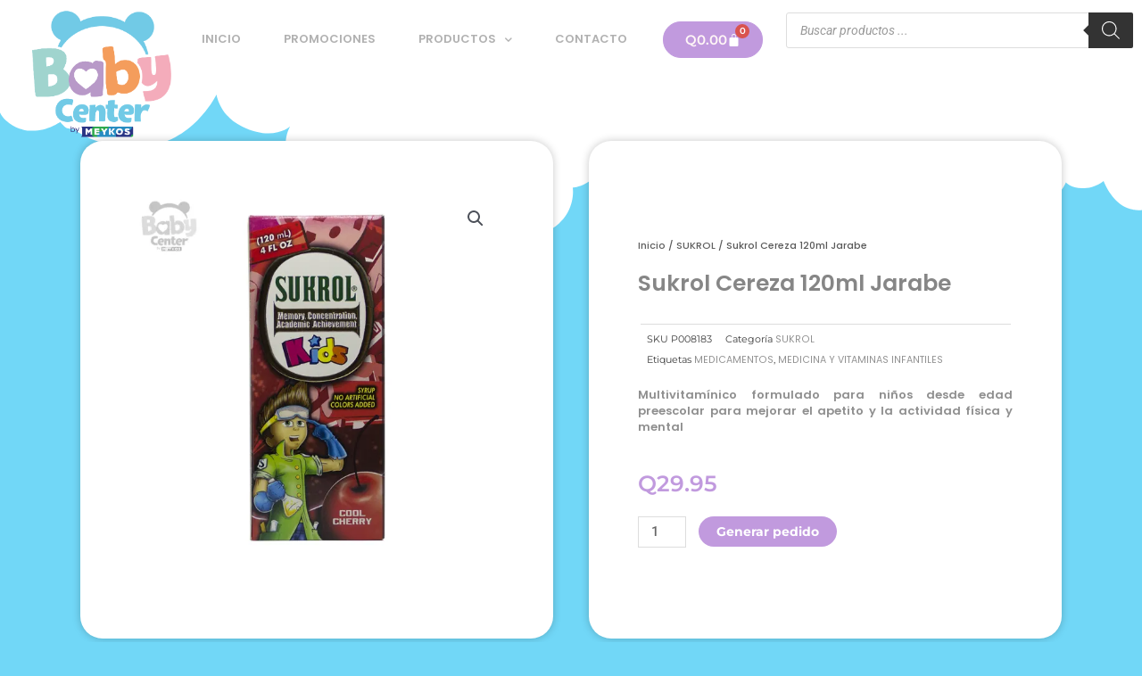

--- FILE ---
content_type: text/css
request_url: https://babycentergt.com/wp-content/uploads/elementor/css/post-12.css?ver=1762660295
body_size: 1723
content:
.elementor-12 .elementor-element.elementor-element-2b706d5:not(.elementor-motion-effects-element-type-background), .elementor-12 .elementor-element.elementor-element-2b706d5 > .elementor-motion-effects-container > .elementor-motion-effects-layer{background-color:#FFFFFF;}.elementor-12 .elementor-element.elementor-element-2b706d5 > .elementor-background-overlay{background-image:url("https://babycentergt.com/wp-content/uploads/2021/04/divider.svg");background-position:center center;background-repeat:repeat-x;background-size:contain;opacity:0.5;transition:background 0.3s, border-radius 0.3s, opacity 0.3s;}.elementor-12 .elementor-element.elementor-element-2b706d5 > .elementor-container{min-height:88px;}.elementor-12 .elementor-element.elementor-element-2b706d5{transition:background 0.3s, border 0.3s, border-radius 0.3s, box-shadow 0.3s;z-index:3;}.elementor-widget-image .widget-image-caption{color:var( --e-global-color-text );font-family:var( --e-global-typography-text-font-family ), Sans-serif;font-weight:var( --e-global-typography-text-font-weight );}.elementor-12 .elementor-element.elementor-element-38e63a1{width:var( --container-widget-width, 217px );max-width:217px;--container-widget-width:217px;--container-widget-flex-grow:0;top:-30px;}body:not(.rtl) .elementor-12 .elementor-element.elementor-element-38e63a1{left:4px;}body.rtl .elementor-12 .elementor-element.elementor-element-38e63a1{right:4px;}.elementor-12 .elementor-element.elementor-element-38e63a1 img{width:80%;}.elementor-widget-nav-menu .elementor-nav-menu .elementor-item{font-family:var( --e-global-typography-primary-font-family ), Sans-serif;font-weight:var( --e-global-typography-primary-font-weight );}.elementor-widget-nav-menu .elementor-nav-menu--main .elementor-item{color:var( --e-global-color-text );fill:var( --e-global-color-text );}.elementor-widget-nav-menu .elementor-nav-menu--main .elementor-item:hover,
					.elementor-widget-nav-menu .elementor-nav-menu--main .elementor-item.elementor-item-active,
					.elementor-widget-nav-menu .elementor-nav-menu--main .elementor-item.highlighted,
					.elementor-widget-nav-menu .elementor-nav-menu--main .elementor-item:focus{color:var( --e-global-color-accent );fill:var( --e-global-color-accent );}.elementor-widget-nav-menu .elementor-nav-menu--main:not(.e--pointer-framed) .elementor-item:before,
					.elementor-widget-nav-menu .elementor-nav-menu--main:not(.e--pointer-framed) .elementor-item:after{background-color:var( --e-global-color-accent );}.elementor-widget-nav-menu .e--pointer-framed .elementor-item:before,
					.elementor-widget-nav-menu .e--pointer-framed .elementor-item:after{border-color:var( --e-global-color-accent );}.elementor-widget-nav-menu{--e-nav-menu-divider-color:var( --e-global-color-text );}.elementor-widget-nav-menu .elementor-nav-menu--dropdown .elementor-item, .elementor-widget-nav-menu .elementor-nav-menu--dropdown  .elementor-sub-item{font-family:var( --e-global-typography-accent-font-family ), Sans-serif;font-weight:var( --e-global-typography-accent-font-weight );}.elementor-12 .elementor-element.elementor-element-59f604e .elementor-menu-toggle{margin-left:auto;background-color:#C19ADE;}.elementor-12 .elementor-element.elementor-element-59f604e .elementor-nav-menu .elementor-item{font-family:"Poppins", Sans-serif;font-size:13px;font-weight:600;text-transform:uppercase;letter-spacing:0px;}.elementor-12 .elementor-element.elementor-element-59f604e .elementor-nav-menu--main .elementor-item{color:#B1B1B1;fill:#B1B1B1;padding-left:14px;padding-right:14px;}.elementor-12 .elementor-element.elementor-element-59f604e .elementor-nav-menu--main .elementor-item:hover,
					.elementor-12 .elementor-element.elementor-element-59f604e .elementor-nav-menu--main .elementor-item.elementor-item-active,
					.elementor-12 .elementor-element.elementor-element-59f604e .elementor-nav-menu--main .elementor-item.highlighted,
					.elementor-12 .elementor-element.elementor-element-59f604e .elementor-nav-menu--main .elementor-item:focus{color:#B16EE4;fill:#B16EE4;}.elementor-12 .elementor-element.elementor-element-59f604e{--e-nav-menu-horizontal-menu-item-margin:calc( 20px / 2 );}.elementor-12 .elementor-element.elementor-element-59f604e .elementor-nav-menu--main:not(.elementor-nav-menu--layout-horizontal) .elementor-nav-menu > li:not(:last-child){margin-bottom:20px;}.elementor-12 .elementor-element.elementor-element-59f604e .elementor-nav-menu--dropdown a, .elementor-12 .elementor-element.elementor-element-59f604e .elementor-menu-toggle{color:#B1B1B1;fill:#B1B1B1;}.elementor-12 .elementor-element.elementor-element-59f604e .elementor-nav-menu--dropdown{background-color:#FFFFFF;border-radius:5px 5px 5px 5px;}.elementor-12 .elementor-element.elementor-element-59f604e .elementor-nav-menu--dropdown a:hover,
					.elementor-12 .elementor-element.elementor-element-59f604e .elementor-nav-menu--dropdown a:focus,
					.elementor-12 .elementor-element.elementor-element-59f604e .elementor-nav-menu--dropdown a.elementor-item-active,
					.elementor-12 .elementor-element.elementor-element-59f604e .elementor-nav-menu--dropdown a.highlighted,
					.elementor-12 .elementor-element.elementor-element-59f604e .elementor-menu-toggle:hover,
					.elementor-12 .elementor-element.elementor-element-59f604e .elementor-menu-toggle:focus{color:#FFFFFF;}.elementor-12 .elementor-element.elementor-element-59f604e .elementor-nav-menu--dropdown a:hover,
					.elementor-12 .elementor-element.elementor-element-59f604e .elementor-nav-menu--dropdown a:focus,
					.elementor-12 .elementor-element.elementor-element-59f604e .elementor-nav-menu--dropdown a.elementor-item-active,
					.elementor-12 .elementor-element.elementor-element-59f604e .elementor-nav-menu--dropdown a.highlighted{background-color:#B16EE4;}.elementor-12 .elementor-element.elementor-element-59f604e .elementor-nav-menu--dropdown a.elementor-item-active{color:#FFFFFF;background-color:#6FCFEB;}.elementor-12 .elementor-element.elementor-element-59f604e .elementor-nav-menu--dropdown .elementor-item, .elementor-12 .elementor-element.elementor-element-59f604e .elementor-nav-menu--dropdown  .elementor-sub-item{font-family:"Poppins", Sans-serif;font-size:14px;font-weight:500;}.elementor-12 .elementor-element.elementor-element-59f604e .elementor-nav-menu--dropdown li:first-child a{border-top-left-radius:5px;border-top-right-radius:5px;}.elementor-12 .elementor-element.elementor-element-59f604e .elementor-nav-menu--dropdown li:last-child a{border-bottom-right-radius:5px;border-bottom-left-radius:5px;}.elementor-12 .elementor-element.elementor-element-59f604e .elementor-nav-menu--main .elementor-nav-menu--dropdown, .elementor-12 .elementor-element.elementor-element-59f604e .elementor-nav-menu__container.elementor-nav-menu--dropdown{box-shadow:0px 0px 7px 0px rgba(0, 0, 0, 0.2);}.elementor-12 .elementor-element.elementor-element-59f604e .elementor-nav-menu--dropdown a{padding-left:19px;padding-right:19px;padding-top:9px;padding-bottom:9px;}.elementor-12 .elementor-element.elementor-element-59f604e .elementor-nav-menu--main > .elementor-nav-menu > li > .elementor-nav-menu--dropdown, .elementor-12 .elementor-element.elementor-element-59f604e .elementor-nav-menu__container.elementor-nav-menu--dropdown{margin-top:10px !important;}.elementor-12 .elementor-element.elementor-element-59f604e div.elementor-menu-toggle{color:#FFFFFF;}.elementor-12 .elementor-element.elementor-element-59f604e div.elementor-menu-toggle svg{fill:#FFFFFF;}.elementor-widget-woocommerce-menu-cart .elementor-menu-cart__toggle .elementor-button{font-family:var( --e-global-typography-primary-font-family ), Sans-serif;font-weight:var( --e-global-typography-primary-font-weight );}.elementor-widget-woocommerce-menu-cart .elementor-menu-cart__product-name a{font-family:var( --e-global-typography-primary-font-family ), Sans-serif;font-weight:var( --e-global-typography-primary-font-weight );}.elementor-widget-woocommerce-menu-cart .elementor-menu-cart__product-price{font-family:var( --e-global-typography-primary-font-family ), Sans-serif;font-weight:var( --e-global-typography-primary-font-weight );}.elementor-widget-woocommerce-menu-cart .elementor-menu-cart__footer-buttons .elementor-button{font-family:var( --e-global-typography-primary-font-family ), Sans-serif;font-weight:var( --e-global-typography-primary-font-weight );}.elementor-widget-woocommerce-menu-cart .elementor-menu-cart__footer-buttons a.elementor-button--view-cart{font-family:var( --e-global-typography-primary-font-family ), Sans-serif;font-weight:var( --e-global-typography-primary-font-weight );}.elementor-widget-woocommerce-menu-cart .elementor-menu-cart__footer-buttons a.elementor-button--checkout{font-family:var( --e-global-typography-primary-font-family ), Sans-serif;font-weight:var( --e-global-typography-primary-font-weight );}.elementor-widget-woocommerce-menu-cart .woocommerce-mini-cart__empty-message{font-family:var( --e-global-typography-primary-font-family ), Sans-serif;font-weight:var( --e-global-typography-primary-font-weight );}.elementor-12 .elementor-element.elementor-element-7c1283c .elementor-menu-cart__close-button, .elementor-12 .elementor-element.elementor-element-7c1283c .elementor-menu-cart__close-button-custom{margin-left:auto;}.elementor-12 .elementor-element.elementor-element-7c1283c{--main-alignment:center;--mini-cart-spacing:9px;--divider-style:solid;--subtotal-divider-style:solid;--elementor-remove-from-cart-button:none;--remove-from-cart-button:block;--toggle-button-text-color:#FFF6F6;--toggle-button-icon-color:#FFFFFF;--toggle-button-background-color:var( --e-global-color-0da11b9 );--toggle-button-border-color:var( --e-global-color-0da11b9 );--toggle-button-hover-text-color:#FFFEFE;--toggle-button-icon-hover-color:#FFFFFF;--toggle-button-hover-background-color:#B07FD5;--toggle-button-hover-border-color:#B07FD5;--toggle-button-border-radius:20px;--cart-background-color:#FFFFFF;--cart-border-style:none;--cart-border-radius:10px 10px 10px 10px;--cart-close-icon-size:18px;--cart-footer-layout:1fr 1fr;--products-max-height-sidecart:calc(100vh - 240px);--products-max-height-minicart:calc(100vh - 385px);--view-cart-button-text-color:#FFFFFF;--view-cart-button-background-color:var( --e-global-color-0da11b9 );--checkout-button-text-color:#FFFFFF;--checkout-button-background-color:var( --e-global-color-1f9c096 );}.elementor-12 .elementor-element.elementor-element-7c1283c .elementor-menu-cart__toggle .elementor-button{gap:11px;}body:not(.rtl) .elementor-12 .elementor-element.elementor-element-7c1283c .elementor-menu-cart__toggle .elementor-button-icon .elementor-button-icon-qty[data-counter]{right:-10px;top:-10px;}body.rtl .elementor-12 .elementor-element.elementor-element-7c1283c .elementor-menu-cart__toggle .elementor-button-icon .elementor-button-icon-qty[data-counter]{right:10px;top:-10px;left:auto;}.elementor-12 .elementor-element.elementor-element-7c1283c .widget_shopping_cart_content{--subtotal-divider-left-width:0;--subtotal-divider-right-width:0;}.elementor-12 .elementor-element.elementor-element-7c1283c .elementor-menu-cart__product-name a{color:var( --e-global-color-0da11b9 );}.elementor-12 .elementor-element.elementor-element-7c1283c .elementor-menu-cart__footer-buttons a.elementor-button--view-cart{font-family:"Montserrat", Sans-serif;font-size:12px;font-weight:600;letter-spacing:-0.5px;border-radius:25px 25px 25px 25px;}.elementor-12 .elementor-element.elementor-element-7c1283c .elementor-menu-cart__footer-buttons a.elementor-button--checkout{font-family:"Montserrat", Sans-serif;font-size:12px;font-weight:700;letter-spacing:-0.3px;border-radius:25px 25px 25px 25px;}.elementor-widget-search-form input[type="search"].elementor-search-form__input{font-family:var( --e-global-typography-text-font-family ), Sans-serif;font-weight:var( --e-global-typography-text-font-weight );}.elementor-widget-search-form .elementor-search-form__input,
					.elementor-widget-search-form .elementor-search-form__icon,
					.elementor-widget-search-form .elementor-lightbox .dialog-lightbox-close-button,
					.elementor-widget-search-form .elementor-lightbox .dialog-lightbox-close-button:hover,
					.elementor-widget-search-form.elementor-search-form--skin-full_screen input[type="search"].elementor-search-form__input{color:var( --e-global-color-text );fill:var( --e-global-color-text );}.elementor-widget-search-form .elementor-search-form__submit{font-family:var( --e-global-typography-text-font-family ), Sans-serif;font-weight:var( --e-global-typography-text-font-weight );background-color:var( --e-global-color-secondary );}.elementor-12 .elementor-element.elementor-element-4a209b0 .elementor-search-form__container{min-height:36px;}.elementor-12 .elementor-element.elementor-element-4a209b0 .elementor-search-form__submit{min-width:36px;}body:not(.rtl) .elementor-12 .elementor-element.elementor-element-4a209b0 .elementor-search-form__icon{padding-left:calc(36px / 3);}body.rtl .elementor-12 .elementor-element.elementor-element-4a209b0 .elementor-search-form__icon{padding-right:calc(36px / 3);}.elementor-12 .elementor-element.elementor-element-4a209b0 .elementor-search-form__input, .elementor-12 .elementor-element.elementor-element-4a209b0.elementor-search-form--button-type-text .elementor-search-form__submit{padding-left:calc(36px / 3);padding-right:calc(36px / 3);}.elementor-12 .elementor-element.elementor-element-4a209b0:not(.elementor-search-form--skin-full_screen) .elementor-search-form__container{border-radius:3px;}.elementor-12 .elementor-element.elementor-element-4a209b0.elementor-search-form--skin-full_screen input[type="search"].elementor-search-form__input{border-radius:3px;}.elementor-theme-builder-content-area{height:400px;}.elementor-location-header:before, .elementor-location-footer:before{content:"";display:table;clear:both;}@media(max-width:1024px){.elementor-12 .elementor-element.elementor-element-38e63a1{width:var( --container-widget-width, 119px );max-width:119px;--container-widget-width:119px;--container-widget-flex-grow:0;top:-27px;}body:not(.rtl) .elementor-12 .elementor-element.elementor-element-38e63a1{left:11px;}body.rtl .elementor-12 .elementor-element.elementor-element-38e63a1{right:11px;}.elementor-12 .elementor-element.elementor-element-59f604e .elementor-menu-toggle{border-radius:100px;}}@media(max-width:767px){.elementor-12 .elementor-element.elementor-element-2b706d5{margin-top:0px;margin-bottom:0px;}.elementor-12 .elementor-element.elementor-element-f54d101{width:50%;}.elementor-12 .elementor-element.elementor-element-38e63a1{width:var( --container-widget-width, 140px );max-width:140px;--container-widget-width:140px;--container-widget-flex-grow:0;top:-29px;}body:not(.rtl) .elementor-12 .elementor-element.elementor-element-38e63a1{left:-2px;}body.rtl .elementor-12 .elementor-element.elementor-element-38e63a1{right:-2px;}.elementor-12 .elementor-element.elementor-element-38e63a1 img{width:65%;}.elementor-12 .elementor-element.elementor-element-4e1b832{width:50%;}.elementor-12 .elementor-element.elementor-element-59f604e > .elementor-widget-container{margin:25px 0px 0px 0px;}.elementor-12 .elementor-element.elementor-element-59f604e{--e-nav-menu-horizontal-menu-item-margin:calc( 29px / 2 );}.elementor-12 .elementor-element.elementor-element-59f604e .elementor-nav-menu--main:not(.elementor-nav-menu--layout-horizontal) .elementor-nav-menu > li:not(:last-child){margin-bottom:29px;}.elementor-12 .elementor-element.elementor-element-59f604e .elementor-nav-menu--main > .elementor-nav-menu > li > .elementor-nav-menu--dropdown, .elementor-12 .elementor-element.elementor-element-59f604e .elementor-nav-menu__container.elementor-nav-menu--dropdown{margin-top:100px !important;}.elementor-12 .elementor-element.elementor-element-4f8d5ad{width:50%;}.elementor-12 .elementor-element.elementor-element-4f8d5ad > .elementor-element-populated{padding:15px 15px 15px 15px;}.elementor-12 .elementor-element.elementor-element-7c1283c{--main-alignment:center;--mini-cart-spacing:10px;--cart-border-radius:10px 10px 10px 10px;--cart-close-icon-size:14px;--remove-item-button-size:25px;--cart-footer-layout:1fr;--products-max-height-sidecart:calc(100vh - 300px);--products-max-height-minicart:calc(100vh - 450px);--empty-message-alignment:center;}.elementor-12 .elementor-element.elementor-element-7c1283c .elementor-menu-cart__toggle .elementor-button{gap:20px;}.elementor-12 .elementor-element.elementor-element-7c1283c .elementor-menu-cart__footer-buttons a.elementor-button--view-cart{border-radius:25px 25px 25px 25px;}.elementor-12 .elementor-element.elementor-element-7c1283c .elementor-menu-cart__footer-buttons a.elementor-button--checkout{border-radius:25px 25px 25px 25px;}.elementor-12 .elementor-element.elementor-element-95878c5{width:50%;}.elementor-12 .elementor-element.elementor-element-95878c5 > .elementor-element-populated{padding:15px 15px 15px 15px;}}@media(min-width:768px){.elementor-12 .elementor-element.elementor-element-f54d101{width:15.352%;}.elementor-12 .elementor-element.elementor-element-4e1b832{width:41.463%;}.elementor-12 .elementor-element.elementor-element-4f8d5ad{width:11.256%;}.elementor-12 .elementor-element.elementor-element-95878c5{width:31.915%;}}/* Start custom CSS for nav-menu, class: .elementor-element-59f604e */.dropdown-menu-toggle, .ast-icon, .icon-arrow{
    display:none;
}/* End custom CSS */

--- FILE ---
content_type: text/css
request_url: https://babycentergt.com/wp-content/uploads/elementor/css/post-97.css?ver=1762660295
body_size: -63
content:
.elementor-97 .elementor-element.elementor-element-e995744:not(.elementor-motion-effects-element-type-background), .elementor-97 .elementor-element.elementor-element-e995744 > .elementor-motion-effects-container > .elementor-motion-effects-layer{background-color:#C19ADE;}.elementor-97 .elementor-element.elementor-element-e995744 > .elementor-container{min-height:110px;}.elementor-97 .elementor-element.elementor-element-e995744{transition:background 0.3s, border 0.3s, border-radius 0.3s, box-shadow 0.3s;margin-top:0px;margin-bottom:0px;}.elementor-97 .elementor-element.elementor-element-e995744 > .elementor-background-overlay{transition:background 0.3s, border-radius 0.3s, opacity 0.3s;}.elementor-widget-heading .elementor-heading-title{font-family:var( --e-global-typography-primary-font-family ), Sans-serif;font-weight:var( --e-global-typography-primary-font-weight );color:var( --e-global-color-primary );}.elementor-97 .elementor-element.elementor-element-ce51ad8{text-align:center;}.elementor-97 .elementor-element.elementor-element-ce51ad8 .elementor-heading-title{font-family:"Montserrat", Sans-serif;font-size:12px;font-weight:600;color:#FFFFFF;}.elementor-theme-builder-content-area{height:400px;}.elementor-location-header:before, .elementor-location-footer:before{content:"";display:table;clear:both;}

--- FILE ---
content_type: text/css
request_url: https://babycentergt.com/wp-content/uploads/elementor/css/post-661.css?ver=1762660295
body_size: 1907
content:
.elementor-661 .elementor-element.elementor-element-3e0e5375 > .elementor-shape-top svg{height:203px;}.elementor-661 .elementor-element.elementor-element-3e0e5375{margin-top:0px;margin-bottom:0px;padding:50px 0px 0px 0px;}.elementor-661 .elementor-element.elementor-element-6638ecdc:not(.elementor-motion-effects-element-type-background) > .elementor-widget-wrap, .elementor-661 .elementor-element.elementor-element-6638ecdc > .elementor-widget-wrap > .elementor-motion-effects-container > .elementor-motion-effects-layer{background-color:#FFFFFF;}.elementor-661 .elementor-element.elementor-element-6638ecdc > .elementor-element-populated, .elementor-661 .elementor-element.elementor-element-6638ecdc > .elementor-element-populated > .elementor-background-overlay, .elementor-661 .elementor-element.elementor-element-6638ecdc > .elementor-background-slideshow{border-radius:25px 25px 25px 25px;}.elementor-661 .elementor-element.elementor-element-6638ecdc > .elementor-element-populated{box-shadow:0px 0px 10px 0px rgba(0, 0, 0, 0.22);transition:background 0.3s, border 0.3s, border-radius 0.3s, box-shadow 0.3s;margin:20px 20px 20px 20px;--e-column-margin-right:20px;--e-column-margin-left:20px;padding:55px 55px 55px 55px;}.elementor-661 .elementor-element.elementor-element-6638ecdc > .elementor-element-populated > .elementor-background-overlay{transition:background 0.3s, border-radius 0.3s, opacity 0.3s;}.elementor-661 .elementor-element.elementor-element-506d65f9 > .elementor-widget-container{margin:0px 0px 0px 0px;padding:0px 0px 0px 0px;}.woocommerce .elementor-661 .elementor-element.elementor-element-506d65f9 .woocommerce-product-gallery__trigger + .woocommerce-product-gallery__wrapper,
					.woocommerce .elementor-661 .elementor-element.elementor-element-506d65f9 .flex-viewport{border-radius:30px 30px 30px 30px;}.woocommerce .elementor-661 .elementor-element.elementor-element-506d65f9 .flex-viewport:not(:last-child){margin-bottom:39px;}.elementor-661 .elementor-element.elementor-element-7f1e34f4:not(.elementor-motion-effects-element-type-background) > .elementor-widget-wrap, .elementor-661 .elementor-element.elementor-element-7f1e34f4 > .elementor-widget-wrap > .elementor-motion-effects-container > .elementor-motion-effects-layer{background-color:#FFFFFF;}.elementor-bc-flex-widget .elementor-661 .elementor-element.elementor-element-7f1e34f4.elementor-column .elementor-widget-wrap{align-items:center;}.elementor-661 .elementor-element.elementor-element-7f1e34f4.elementor-column.elementor-element[data-element_type="column"] > .elementor-widget-wrap.elementor-element-populated{align-content:center;align-items:center;}.elementor-661 .elementor-element.elementor-element-7f1e34f4 > .elementor-element-populated, .elementor-661 .elementor-element.elementor-element-7f1e34f4 > .elementor-element-populated > .elementor-background-overlay, .elementor-661 .elementor-element.elementor-element-7f1e34f4 > .elementor-background-slideshow{border-radius:25px 25px 25px 25px;}.elementor-661 .elementor-element.elementor-element-7f1e34f4 > .elementor-element-populated{box-shadow:0px 0px 10px 0px rgba(0, 0, 0, 0.22);transition:background 0.3s, border 0.3s, border-radius 0.3s, box-shadow 0.3s;margin:20px 20px 20px 20px;--e-column-margin-right:20px;--e-column-margin-left:20px;padding:55px 55px 55px 55px;}.elementor-661 .elementor-element.elementor-element-7f1e34f4 > .elementor-element-populated > .elementor-background-overlay{transition:background 0.3s, border-radius 0.3s, opacity 0.3s;}.elementor-661 .elementor-element.elementor-element-384b5c4e > .elementor-widget-container{margin:20px 0px 0px 0px;}.elementor-661 .elementor-element.elementor-element-384b5c4e .woocommerce-breadcrumb{color:#5A5A5A;font-family:"Poppins", Sans-serif;font-size:11px;font-weight:500;line-height:1.7em;}.elementor-661 .elementor-element.elementor-element-384b5c4e .woocommerce-breadcrumb > a{color:#606060;}.elementor-widget-woocommerce-product-title .elementor-heading-title{font-family:var( --e-global-typography-primary-font-family ), Sans-serif;font-weight:var( --e-global-typography-primary-font-weight );color:var( --e-global-color-primary );}.elementor-661 .elementor-element.elementor-element-57e4c6e3 > .elementor-widget-container{margin:-15px 0px 0px 0px;}.elementor-661 .elementor-element.elementor-element-57e4c6e3 .elementor-heading-title{font-family:"Poppins", Sans-serif;font-size:25px;font-weight:600;color:#868686;}.elementor-661 .elementor-element.elementor-element-67d3afee > .elementor-container > .elementor-column > .elementor-widget-wrap{align-content:center;align-items:center;}.elementor-661 .elementor-element.elementor-element-67d3afee, .elementor-661 .elementor-element.elementor-element-67d3afee > .elementor-background-overlay{border-radius:0px 0px 0px 0px;}.elementor-661 .elementor-element.elementor-element-67d3afee{margin-top:-15px;margin-bottom:0px;padding:0px 0px 0px 0px;}.elementor-661 .elementor-element.elementor-element-107031cf > .elementor-element-populated{margin:0px 0px 0px 0px;--e-column-margin-right:0px;--e-column-margin-left:0px;padding:10px 10px 10px 10px;}.elementor-widget-woocommerce-product-meta .product_meta .detail-container:not(:last-child):after{border-color:var( --e-global-color-text );}.elementor-661 .elementor-element.elementor-element-32bce4e:not(.elementor-woo-meta--view-inline) .product_meta .detail-container:not(:last-child){padding-bottom:calc(15px/2);}.elementor-661 .elementor-element.elementor-element-32bce4e:not(.elementor-woo-meta--view-inline) .product_meta .detail-container:not(:first-child){margin-top:calc(15px/2);}.elementor-661 .elementor-element.elementor-element-32bce4e.elementor-woo-meta--view-inline .product_meta .detail-container{margin-right:calc(15px/2);margin-left:calc(15px/2);}.elementor-661 .elementor-element.elementor-element-32bce4e.elementor-woo-meta--view-inline .product_meta{margin-right:calc(-15px/2);margin-left:calc(-15px/2);}body:not(.rtl) .elementor-661 .elementor-element.elementor-element-32bce4e.elementor-woo-meta--view-inline .detail-container:after{right:calc( (-15px/2) + (-1px/2) );}body:not.rtl .elementor-661 .elementor-element.elementor-element-32bce4e.elementor-woo-meta--view-inline .detail-container:after{left:calc( (-15px/2) - (1px/2) );}.elementor-661 .elementor-element.elementor-element-32bce4e{font-family:"Montserrat", Sans-serif;font-size:12px;color:#3E3E3E;}.elementor-661 .elementor-element.elementor-element-32bce4e a{color:#929292;}.elementor-widget-woocommerce-product-content{color:var( --e-global-color-text );font-family:var( --e-global-typography-text-font-family ), Sans-serif;font-weight:var( --e-global-typography-text-font-weight );}.elementor-661 .elementor-element.elementor-element-d86db61{text-align:justify;color:#8F8F8F;font-family:"Poppins", Sans-serif;font-size:13px;font-weight:600;line-height:18px;}.woocommerce .elementor-widget-woocommerce-product-price .price{color:var( --e-global-color-primary );font-family:var( --e-global-typography-primary-font-family ), Sans-serif;font-weight:var( --e-global-typography-primary-font-weight );}.woocommerce .elementor-661 .elementor-element.elementor-element-b9232f3 .price{color:var( --e-global-color-0da11b9 );font-family:"Montserrat", Sans-serif;font-size:25px;font-weight:600;}.elementor-widget-woocommerce-product-add-to-cart .added_to_cart{font-family:var( --e-global-typography-accent-font-family ), Sans-serif;font-weight:var( --e-global-typography-accent-font-weight );}.elementor-661 .elementor-element.elementor-element-bd98b8c .cart button, .elementor-661 .elementor-element.elementor-element-bd98b8c .cart .button{border-radius:25px 25px 25px 25px;background-color:var( --e-global-color-0da11b9 );transition:all 0.2s;}.elementor-661 .elementor-element.elementor-element-bd98b8c .quantity .qty{transition:all 0.2s;}.elementor-661 .elementor-element.elementor-element-347da523 > .elementor-container > .elementor-column > .elementor-widget-wrap{align-content:center;align-items:center;}.elementor-661 .elementor-element.elementor-element-347da523{margin-top:0px;margin-bottom:0px;}.elementor-661 .elementor-element.elementor-element-5f7ea3a4:not(.elementor-motion-effects-element-type-background) > .elementor-widget-wrap, .elementor-661 .elementor-element.elementor-element-5f7ea3a4 > .elementor-widget-wrap > .elementor-motion-effects-container > .elementor-motion-effects-layer{background-color:#FFFFFF;}.elementor-661 .elementor-element.elementor-element-5f7ea3a4 > .elementor-element-populated, .elementor-661 .elementor-element.elementor-element-5f7ea3a4 > .elementor-element-populated > .elementor-background-overlay, .elementor-661 .elementor-element.elementor-element-5f7ea3a4 > .elementor-background-slideshow{border-radius:20px 20px 20px 20px;}.elementor-661 .elementor-element.elementor-element-5f7ea3a4 > .elementor-element-populated{box-shadow:0px 0px 10px 0px rgba(0, 0, 0, 0.15);transition:background 0.3s, border 0.3s, border-radius 0.3s, box-shadow 0.3s;margin:20px 20px 20px 20px;--e-column-margin-right:20px;--e-column-margin-left:20px;padding:10px 70px 0px 70px;}.elementor-661 .elementor-element.elementor-element-5f7ea3a4 > .elementor-element-populated > .elementor-background-overlay{transition:background 0.3s, border-radius 0.3s, opacity 0.3s;}.elementor-661 .elementor-element.elementor-element-31c2ae6 > .elementor-container > .elementor-column > .elementor-widget-wrap{align-content:center;align-items:center;}.elementor-661 .elementor-element.elementor-element-31c2ae6, .elementor-661 .elementor-element.elementor-element-31c2ae6 > .elementor-background-overlay{border-radius:0px 0px 0px 0px;}.elementor-661 .elementor-element.elementor-element-31c2ae6{margin-top:0px;margin-bottom:0px;padding:0px 0px 20px 0px;}.elementor-bc-flex-widget .elementor-661 .elementor-element.elementor-element-25806d2.elementor-column .elementor-widget-wrap{align-items:center;}.elementor-661 .elementor-element.elementor-element-25806d2.elementor-column.elementor-element[data-element_type="column"] > .elementor-widget-wrap.elementor-element-populated{align-content:center;align-items:center;}.elementor-661 .elementor-element.elementor-element-162e1f1d{text-align:left;}.elementor-661 .elementor-element.elementor-element-162e1f1d .elementor-heading-title{font-family:"Poppins", Sans-serif;font-size:12px;text-transform:capitalize;color:#A4A4A4;}.elementor-widget-heading .elementor-heading-title{font-family:var( --e-global-typography-primary-font-family ), Sans-serif;font-weight:var( --e-global-typography-primary-font-weight );color:var( --e-global-color-primary );}.elementor-661 .elementor-element.elementor-element-d0872e2 .elementor-heading-title{font-family:"Poppins", Sans-serif;font-size:19px;font-weight:500;text-transform:uppercase;letter-spacing:0px;color:#818181;}.elementor-661 .elementor-element.elementor-element-49b715aa > .elementor-widget-container{margin:0px 0px 0px 0px;}.elementor-661 .elementor-element.elementor-element-49b715aa{text-align:left;}.woocommerce .elementor-661 .elementor-element.elementor-element-49b715aa .woocommerce-product-details__short-description{color:#5B5B5B;font-family:"Montserrat", Sans-serif;font-size:14px;font-weight:500;line-height:1.7em;}.elementor-bc-flex-widget .elementor-661 .elementor-element.elementor-element-58686b4d.elementor-column .elementor-widget-wrap{align-items:flex-start;}.elementor-661 .elementor-element.elementor-element-58686b4d.elementor-column.elementor-element[data-element_type="column"] > .elementor-widget-wrap.elementor-element-populated{align-content:flex-start;align-items:flex-start;}.elementor-661 .elementor-element.elementor-element-58686b4d > .elementor-element-populated{margin:0px 0px 0px 0px;--e-column-margin-right:0px;--e-column-margin-left:0px;padding:10px 10px 10px 10px;}.elementor-widget-woocommerce-product-related.elementor-wc-products ul.products li.product .woocommerce-loop-product__title{color:var( --e-global-color-primary );}.elementor-widget-woocommerce-product-related.elementor-wc-products ul.products li.product .woocommerce-loop-category__title{color:var( --e-global-color-primary );}.elementor-widget-woocommerce-product-related.elementor-wc-products ul.products li.product .woocommerce-loop-product__title, .elementor-widget-woocommerce-product-related.elementor-wc-products ul.products li.product .woocommerce-loop-category__title{font-family:var( --e-global-typography-primary-font-family ), Sans-serif;font-weight:var( --e-global-typography-primary-font-weight );}.woocommerce .elementor-widget-woocommerce-product-related.elementor-wc-products .products > h2{color:var( --e-global-color-primary );font-family:var( --e-global-typography-primary-font-family ), Sans-serif;font-weight:var( --e-global-typography-primary-font-weight );}.elementor-widget-woocommerce-product-related.elementor-wc-products ul.products li.product .price{color:var( --e-global-color-primary );font-family:var( --e-global-typography-primary-font-family ), Sans-serif;font-weight:var( --e-global-typography-primary-font-weight );}.elementor-widget-woocommerce-product-related.elementor-wc-products ul.products li.product .price ins{color:var( --e-global-color-primary );}.elementor-widget-woocommerce-product-related.elementor-wc-products ul.products li.product .price ins .amount{color:var( --e-global-color-primary );}.elementor-widget-woocommerce-product-related.elementor-wc-products ul.products li.product .price del{color:var( --e-global-color-primary );}.elementor-widget-woocommerce-product-related.elementor-wc-products ul.products li.product .price del .amount{color:var( --e-global-color-primary );}.elementor-widget-woocommerce-product-related.elementor-wc-products ul.products li.product .price del {font-family:var( --e-global-typography-primary-font-family ), Sans-serif;font-weight:var( --e-global-typography-primary-font-weight );}.elementor-widget-woocommerce-product-related.elementor-wc-products ul.products li.product .button{font-family:var( --e-global-typography-accent-font-family ), Sans-serif;font-weight:var( --e-global-typography-accent-font-weight );}.elementor-widget-woocommerce-product-related.elementor-wc-products .added_to_cart{font-family:var( --e-global-typography-accent-font-family ), Sans-serif;font-weight:var( --e-global-typography-accent-font-weight );}.elementor-661 .elementor-element.elementor-element-1881524c.elementor-wc-products ul.products li.product{text-align:center;border-style:solid;border-width:10px 10px 10px 10px;border-radius:20px;padding:23px 23px 23px 23px;box-shadow:0px 0px 10px 0px rgba(0, 0, 0, 0.22);background-color:#FFFFFF;border-color:#FFFFFF;}.elementor-661 .elementor-element.elementor-element-1881524c.elementor-wc-products  ul.products{grid-column-gap:12px;grid-row-gap:15px;}.elementor-661 .elementor-element.elementor-element-1881524c.elementor-wc-products .attachment-woocommerce_thumbnail{margin-bottom:16px;}.elementor-661 .elementor-element.elementor-element-1881524c.elementor-wc-products ul.products li.product .woocommerce-loop-product__title{color:#939393;margin-bottom:6px;}.elementor-661 .elementor-element.elementor-element-1881524c.elementor-wc-products ul.products li.product .woocommerce-loop-category__title{color:#939393;margin-bottom:6px;}.elementor-661 .elementor-element.elementor-element-1881524c.elementor-wc-products ul.products li.product .woocommerce-loop-product__title, .elementor-661 .elementor-element.elementor-element-1881524c.elementor-wc-products ul.products li.product .woocommerce-loop-category__title{font-family:"Poppins", Sans-serif;font-size:12px;font-weight:600;}.woocommerce .elementor-661 .elementor-element.elementor-element-1881524c.elementor-wc-products .products > h2{color:#FFFFFF;font-family:"Poppins", Sans-serif;font-size:26px;font-weight:700;text-transform:uppercase;text-align:left;margin-bottom:19px;}.elementor-661 .elementor-element.elementor-element-1881524c.elementor-wc-products ul.products li.product .star-rating{font-size:0em;margin-bottom:0px;}.elementor-661 .elementor-element.elementor-element-1881524c.elementor-wc-products ul.products li.product .price{color:var( --e-global-color-0da11b9 );font-family:"Poppins", Sans-serif;font-size:16px;font-weight:700;}.elementor-661 .elementor-element.elementor-element-1881524c.elementor-wc-products ul.products li.product .price ins{color:var( --e-global-color-0da11b9 );}.elementor-661 .elementor-element.elementor-element-1881524c.elementor-wc-products ul.products li.product .price ins .amount{color:var( --e-global-color-0da11b9 );}.elementor-661 .elementor-element.elementor-element-1881524c.elementor-wc-products ul.products li.product .price del{color:#A2A2A2;}.elementor-661 .elementor-element.elementor-element-1881524c.elementor-wc-products ul.products li.product .price del .amount{color:#A2A2A2;}.elementor-661 .elementor-element.elementor-element-1881524c.elementor-wc-products ul.products li.product .button{color:#FFFFFF;background-color:var( --e-global-color-0da11b9 );border-color:#bababa;font-family:"Montserrat", Sans-serif;font-size:10px;font-weight:800;border-style:solid;border-width:0px 0px 0px 0px;border-radius:20px 20px 20px 20px;padding:10px 10px 10px 10px;margin-top:5px;}.elementor-661 .elementor-element.elementor-element-1881524c.elementor-wc-products ul.products li.product span.onsale{display:block;}.elementor-661 .elementor-element.elementor-element-117a878 > .elementor-container{min-height:87px;}body.elementor-page-661:not(.elementor-motion-effects-element-type-background), body.elementor-page-661 > .elementor-motion-effects-container > .elementor-motion-effects-layer{background-color:#71D7F7;}@media(max-width:1024px){.elementor-661 .elementor-element.elementor-element-3e0e5375{margin-top:0px;margin-bottom:0px;}.elementor-661 .elementor-element.elementor-element-6638ecdc > .elementor-element-populated{padding:30px 30px 30px 30px;}.elementor-661 .elementor-element.elementor-element-7f1e34f4 > .elementor-element-populated{padding:30px 30px 30px 30px;}.elementor-661 .elementor-element.elementor-element-347da523{margin-top:0px;margin-bottom:0px;padding:0px 0px 0px 0px;}.elementor-661 .elementor-element.elementor-element-5f7ea3a4 > .elementor-element-populated{padding:30px 30px 30px 30px;}.elementor-661 .elementor-element.elementor-element-58686b4d > .elementor-element-populated{padding:30px 30px 30px 30px;}.elementor-661 .elementor-element.elementor-element-1881524c.elementor-wc-products  ul.products{grid-column-gap:20px;grid-row-gap:40px;}}@media(max-width:767px){.elementor-661 .elementor-element.elementor-element-3e0e5375 > .elementor-shape-top svg{height:75px;}.elementor-661 .elementor-element.elementor-element-6638ecdc > .elementor-element-populated{margin:20px 0px 0px 0px;--e-column-margin-right:0px;--e-column-margin-left:0px;padding:10px 10px 10px 10px;}.elementor-661 .elementor-element.elementor-element-506d65f9 > .elementor-widget-container{padding:0px 0px 0px 0px;}.woocommerce .elementor-661 .elementor-element.elementor-element-506d65f9 .woocommerce-product-gallery__trigger + .woocommerce-product-gallery__wrapper,
					.woocommerce .elementor-661 .elementor-element.elementor-element-506d65f9 .flex-viewport{border-radius:25px 25px 25px 25px;}.woocommerce .elementor-661 .elementor-element.elementor-element-506d65f9 .flex-control-thumbs img{border-radius:0px 0px 0px 0px;}.elementor-661 .elementor-element.elementor-element-7f1e34f4 > .elementor-element-populated{margin:-20px 0px 0px 0px;--e-column-margin-right:0px;--e-column-margin-left:0px;padding:20px 20px 20px 20px;}.elementor-661 .elementor-element.elementor-element-384b5c4e > .elementor-widget-container{padding:0px 0px 0px 0px;}.elementor-661 .elementor-element.elementor-element-57e4c6e3 > .elementor-widget-container{margin:-15px 0px 0px 0px;}.elementor-661 .elementor-element.elementor-element-57e4c6e3 .elementor-heading-title{font-size:24px;}.elementor-661 .elementor-element.elementor-element-67d3afee{padding:0px 0px 0px 0px;}.elementor-661 .elementor-element.elementor-element-d86db61{text-align:justify;}.elementor-661 .elementor-element.elementor-element-347da523{margin-top:0px;margin-bottom:0px;}.elementor-bc-flex-widget .elementor-661 .elementor-element.elementor-element-5f7ea3a4.elementor-column .elementor-widget-wrap{align-items:center;}.elementor-661 .elementor-element.elementor-element-5f7ea3a4.elementor-column.elementor-element[data-element_type="column"] > .elementor-widget-wrap.elementor-element-populated{align-content:center;align-items:center;}.elementor-661 .elementor-element.elementor-element-5f7ea3a4 > .elementor-element-populated{margin:10px 10px 10px 10px;--e-column-margin-right:10px;--e-column-margin-left:10px;padding:20px 20px 20px 20px;}.elementor-661 .elementor-element.elementor-element-31c2ae6{margin-top:0px;margin-bottom:0px;padding:0px 0px 0px 0px;}.elementor-661 .elementor-element.elementor-element-58686b4d > .elementor-element-populated{padding:5px 5px 5px 5px;}.elementor-661 .elementor-element.elementor-element-1881524c > .elementor-widget-container{margin:21px 0px 0px 0px;}.elementor-661 .elementor-element.elementor-element-1881524c.elementor-wc-products  ul.products{grid-column-gap:7px;grid-row-gap:10px;}.elementor-661 .elementor-element.elementor-element-1881524c.elementor-wc-products .attachment-woocommerce_thumbnail{margin-bottom:11px;}.elementor-661 .elementor-element.elementor-element-1881524c.elementor-wc-products ul.products li.product .woocommerce-loop-product__title, .elementor-661 .elementor-element.elementor-element-1881524c.elementor-wc-products ul.products li.product .woocommerce-loop-category__title{font-size:13px;}.elementor-661 .elementor-element.elementor-element-1881524c.elementor-wc-products ul.products li.product .button{border-width:0px 0px 0px 0px;margin-top:18px;}.elementor-661 .elementor-element.elementor-element-1881524c.elementor-wc-products ul.products li.product{padding:12px 12px 12px 12px;}}/* Start custom CSS for woocommerce-product-images, class: .elementor-element-506d65f9 */.woocommerce-js div.product span.onsale {
    min-height: 3.5em;
    min-width: 3.5em;
    line-height: 3.5em;
    border-radius: 100px;
    width: 60px;
    height: 60px;
    font-weight: bolder;
    vertical-align: middle;
    text-align: center;
    padding-top: 10px;
}

.woocommerce span.onsale, .wc-block-grid__product .wc-block-grid__product-onsale {
    background-color: orange;
    color: #ffffff;
}/* End custom CSS */
/* Start custom CSS for woocommerce-product-related, class: .elementor-element-1881524c */.elementor-661 .elementor-element.elementor-element-1881524c.elementor-wc-products ul.products li.product span.onsale {
    display: block;
    padding-top: 10px;
}/* End custom CSS */

--- FILE ---
content_type: image/svg+xml
request_url: https://babycentergt.com/wp-content/uploads/2021/04/divider.svg
body_size: 322
content:
<svg xmlns="http://www.w3.org/2000/svg" xmlns:xlink="http://www.w3.org/1999/xlink" id="Capa_1" x="0px" y="0px" viewBox="0 0 612 141.09" style="enable-background:new 0 0 612 141.09;" xml:space="preserve">
<style type="text/css">
	.st0{fill:#FFFFFF;}
</style>
<path class="st0" d="M0,0l0,49.55l0,84.25c2.76,0.18,5.57,0.11,8.41-0.25c14.65-1.85,26.7-10.66,33.28-22.7  c3.89,0.57,7.92,0.65,12.01,0.13c24.24-3.06,41.41-25.19,38.35-49.43c-0.26-2.04-0.66-4.03-1.18-5.97c2.44,0.57,5.01,0.73,7.64,0.4  c7.95-1,14.33-6.22,17.21-13.12c4.64,1.79,9.78,2.49,15.07,1.83c3.95-0.5,7.63-1.72,10.93-3.52c10.88,12.27,27.43,19.13,44.92,16.93  c10.93-1.38,20.62-6.11,28.18-13.01c3.72,5.16,10.08,8.18,16.84,7.33c5.34-0.67,9.81-3.63,12.61-7.76c4.6,2.42,9.96,3.5,15.51,2.8  c7.85-0.99,14.44-5.34,18.54-11.42c8.18,11.96,22.59,19.04,37.95,17.1c10.88-1.37,20.18-7.01,26.44-15.02c0.4,0.01,0.8,0.01,1.21,0  c5.41,23.96,28.24,40.34,53.1,37.2c17.99-2.27,32.41-14.18,38.74-29.89c6.1,16.41,21.67,28.31,40.25,28.83  c14.76,0.41,28.02-6.46,36.36-17.35c3.76,1.16,7.73,1.85,11.85,1.96c24.42,0.68,44.77-18.57,45.45-43c0.06-2.06-0.03-4.09-0.25-6.09  c2.32,0.94,4.84,1.5,7.48,1.57c8.01,0.22,15.11-3.96,19.01-10.35c4.32,2.48,9.29,3.97,14.61,4.11c6.61,0.18,12.79-1.72,17.93-5.1H0z  "></path>
</svg>